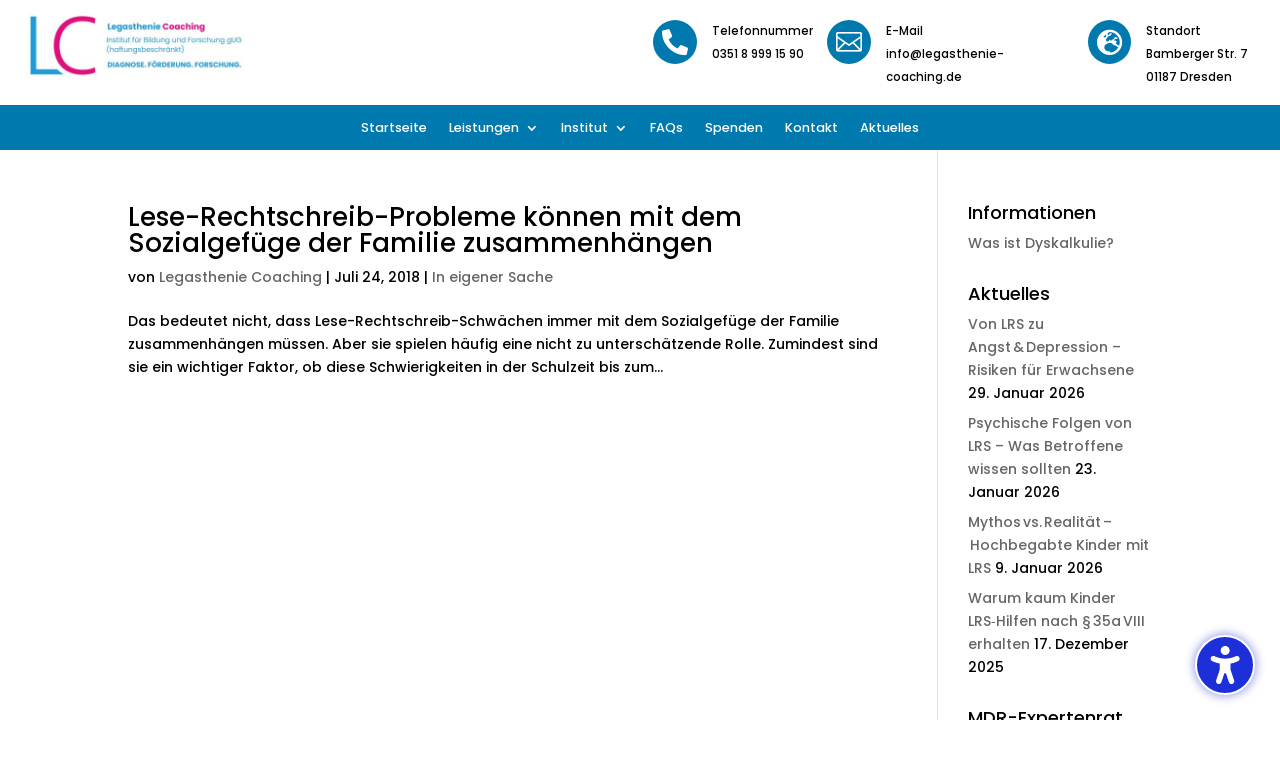

--- FILE ---
content_type: text/css
request_url: https://www.legasthenie-coaching.de/wp-content/et-cache/global/et-divi-customizer-global.min.css?ver=1769521278
body_size: 7430
content:
body,.et_pb_column_1_2 .et_quote_content blockquote cite,.et_pb_column_1_2 .et_link_content a.et_link_main_url,.et_pb_column_1_3 .et_quote_content blockquote cite,.et_pb_column_3_8 .et_quote_content blockquote cite,.et_pb_column_1_4 .et_quote_content blockquote cite,.et_pb_blog_grid .et_quote_content blockquote cite,.et_pb_column_1_3 .et_link_content a.et_link_main_url,.et_pb_column_3_8 .et_link_content a.et_link_main_url,.et_pb_column_1_4 .et_link_content a.et_link_main_url,.et_pb_blog_grid .et_link_content a.et_link_main_url,body .et_pb_bg_layout_light .et_pb_post p,body .et_pb_bg_layout_dark .et_pb_post p{font-size:14px}.et_pb_slide_content,.et_pb_best_value{font-size:15px}body{color:#000000}h1,h2,h3,h4,h5,h6{color:#000000}#et_search_icon:hover,.mobile_menu_bar:before,.mobile_menu_bar:after,.et_toggle_slide_menu:after,.et-social-icon a:hover,.et_pb_sum,.et_pb_pricing li a,.et_pb_pricing_table_button,.et_overlay:before,.entry-summary p.price ins,.et_pb_member_social_links a:hover,.et_pb_widget li a:hover,.et_pb_filterable_portfolio .et_pb_portfolio_filters li a.active,.et_pb_filterable_portfolio .et_pb_portofolio_pagination ul li a.active,.et_pb_gallery .et_pb_gallery_pagination ul li a.active,.wp-pagenavi span.current,.wp-pagenavi a:hover,.nav-single a,.tagged_as a,.posted_in a{color:#0079ae}.et_pb_contact_submit,.et_password_protected_form .et_submit_button,.et_pb_bg_layout_light .et_pb_newsletter_button,.comment-reply-link,.form-submit .et_pb_button,.et_pb_bg_layout_light .et_pb_promo_button,.et_pb_bg_layout_light .et_pb_more_button,.et_pb_contact p input[type="checkbox"]:checked+label i:before,.et_pb_bg_layout_light.et_pb_module.et_pb_button{color:#0079ae}.footer-widget h4{color:#0079ae}.et-search-form,.nav li ul,.et_mobile_menu,.footer-widget li:before,.et_pb_pricing li:before,blockquote{border-color:#0079ae}.et_pb_counter_amount,.et_pb_featured_table .et_pb_pricing_heading,.et_quote_content,.et_link_content,.et_audio_content,.et_pb_post_slider.et_pb_bg_layout_dark,.et_slide_in_menu_container,.et_pb_contact p input[type="radio"]:checked+label i:before{background-color:#0079ae}a{color:#3b4272}.et_secondary_nav_enabled #page-container #top-header{background-color:#0079ae!important}#et-secondary-nav li ul{background-color:#0079ae}#main-footer .footer-widget h4,#main-footer .widget_block h1,#main-footer .widget_block h2,#main-footer .widget_block h3,#main-footer .widget_block h4,#main-footer .widget_block h5,#main-footer .widget_block h6{color:#0079ae}.footer-widget li:before{border-color:#0079ae}@media only screen and (min-width:981px){.et_fixed_nav #page-container .et-fixed-header#top-header{background-color:#0079ae!important}.et_fixed_nav #page-container .et-fixed-header#top-header #et-secondary-nav li ul{background-color:#0079ae}}@media only screen and (min-width:1350px){.et_pb_row{padding:27px 0}.et_pb_section{padding:54px 0}.single.et_pb_pagebuilder_layout.et_full_width_page .et_post_meta_wrapper{padding-top:81px}.et_pb_fullwidth_section{padding:0}}	h1,h2,h3,h4,h5,h6{font-family:'Poppins',sans-serif}body,input,textarea,select{font-family:'Poppins',sans-serif}.ac-menu .et-menu li:not(.mega-menu) ul{width:300px!important}ul#menu-legasthenie-coaching li{border-right:2px solid #fff!important;margin:0;padding-top:16px;padding-bottom:7px;padding-left:20px;padding-right:20px}.et_pb_blurb a.keyboard-outline{display:inline-block}@font-face{font-family:'Poppins';src:url('/wp-content/fonts/poppins/Poppins-BlackItalic.woff2') format('woff2'),url('/wp-content/fonts/poppins/Poppins-BlackItalic.woff') format('woff');font-weight:900;font-style:italic;font-display:swap}@font-face{font-family:'Poppins';src:url('/wp-content/fonts/poppins/Poppins-Thin.woff2') format('woff2'),url('/wp-content/fonts/poppins/Poppins-Thin.woff') format('woff');font-weight:100;font-style:normal;font-display:swap}@font-face{font-family:'Poppins';src:url('/wp-content/fonts/poppins/Poppins-Bold.woff2') format('woff2'),url('/wp-content/fonts/poppins/Poppins-Bold.woff') format('woff');font-weight:bold;font-style:normal;font-display:swap}@font-face{font-family:'Poppins';src:url('/wp-content/fonts/poppins/Poppins-SemiBoldItalic.woff2') format('woff2'),url('/wp-content/fonts/poppins/Poppins-SemiBoldItalic.woff') format('woff');font-weight:600;font-style:italic;font-display:swap}@font-face{font-family:'Poppins';src:url('/wp-content/fonts/poppins/Poppins-Black.woff2') format('woff2'),url('/wp-content/fonts/poppins/Poppins-Black.woff') format('woff');font-weight:900;font-style:normal;font-display:swap}@font-face{font-family:'Poppins';src:url('/wp-content/fonts/poppins/Poppins-ThinItalic.woff2') format('woff2'),url('/wp-content/fonts/poppins/Poppins-ThinItalic.woff') format('woff');font-weight:100;font-style:italic;font-display:swap}@font-face{font-family:'Poppins';src:url('/wp-content/fonts/poppins/Poppins-BoldItalic.woff2') format('woff2'),url('/wp-content/fonts/poppins/Poppins-BoldItalic.woff') format('woff');font-weight:bold;font-style:italic;font-display:swap}@font-face{font-family:'Poppins';src:url('/wp-content/fonts/poppins/Poppins-ExtraLight.woff2') format('woff2'),url('/wp-content/fonts/poppins/Poppins-ExtraLight.woff') format('woff');font-weight:200;font-style:normal;font-display:swap}@font-face{font-family:'Poppins';src:url('/wp-content/fonts/poppins/Poppins-Light.woff2') format('woff2'),url('/wp-content/fonts/poppins/Poppins-Light.woff') format('woff');font-weight:300;font-style:normal;font-display:swap}@font-face{font-family:'Poppins';src:url('/wp-content/fonts/poppins/Poppins-LightItalic.woff2') format('woff2'),url('/wp-content/fonts/poppins/Poppins-LightItalic.woff') format('woff');font-weight:300;font-style:italic;font-display:swap}@font-face{font-family:'Poppins';src:url('/wp-content/fonts/poppins/Poppins-SemiBold.woff2') format('woff2'),url('/wp-content/fonts/poppins/Poppins-SemiBold.woff') format('woff');font-weight:600;font-style:normal;font-display:swap}@font-face{font-family:'Poppins';src:url('/wp-content/fonts/poppins/Poppins-ExtraLightItalic.woff2') format('woff2'),url('/wp-content/fonts/poppins/Poppins-ExtraLightItalic.woff') format('woff');font-weight:200;font-style:italic;font-display:swap}@font-face{font-family:'Poppins';src:url('/wp-content/fonts/poppins/Poppins-MediumItalic.woff2') format('woff2'),url('/wp-content/fonts/poppins/Poppins-MediumItalic.woff') format('woff');font-weight:500;font-style:italic;font-display:swap}@font-face{font-family:'Poppins';src:url('/wp-content/fonts/poppins/Poppins-Regular.woff2') format('woff2'),url('/wp-content/fonts/poppins/Poppins-Regular.woff') format('woff');font-weight:normal;font-style:normal;font-display:swap}@font-face{font-family:'Poppins';src:url('/wp-content/fonts/poppins/Poppins-ExtraBoldItalic.woff2') format('woff2'),url('/wp-content/fonts/poppins/Poppins-ExtraBoldItalic.woff') format('woff');font-weight:bold;font-style:italic;font-display:swap}@font-face{font-family:'Poppins';src:url('/wp-content/fonts/poppins/Poppins-Medium.woff2') format('woff2'),url('/wp-content/fonts/poppins/Poppins-Medium.woff') format('woff');font-weight:500;font-style:normal;font-display:swap}@font-face{font-family:'Poppins';src:url('/wp-content/fonts/poppins/Poppins-ExtraBold.woff2') format('woff2'),url('/wp-content/fonts/poppins/Poppins-ExtraBold.woff') format('woff');font-weight:bold;font-style:normal;font-display:swap}@font-face{font-family:'Poppins';src:url('/wp-content/fonts/poppins/Poppins-Italic.woff2') format('woff2'),url('/wp-content/fonts/poppins/Poppins-Italic.woff') format('woff');font-weight:normal;font-style:italic;font-display:swap}

--- FILE ---
content_type: text/css
request_url: https://www.legasthenie-coaching.de/wp-content/et-cache/65352/et-core-unified-cpt-deferred-65352.min.css?ver=1769522677
body_size: 19383
content:
.et-db #et-boc .et-l .et_pb_section_0_tb_footer{border-top-width:2px;border-top-color:#0079ae}.et-db #et-boc .et-l .et_pb_section_0_tb_footer.et_pb_section{padding-top:0vh;padding-bottom:5vh;background-color:#f2f8fd!important}.et-db #et-boc .et-l .et_pb_row_0_tb_footer{background-color:#e5017e;border-radius:15px 15px 15px 15px;overflow:hidden;z-index:5!important;top:-60px;bottom:auto;position:relative}.et-db #et-boc .et-l .et_pb_row_0_tb_footer.et_pb_row{padding-right:30px!important;padding-left:30px!important;margin-top:-25px!important;padding-right:30px;padding-left:30px}.et-db #et-boc .et-l .et_pb_row_0_tb_footer,body.et-db #page-container .et-db #et-boc .et-l #et-boc .et-l .et_pb_row_0_tb_footer.et_pb_row,body.et_pb_pagebuilder_layout.single.et-db #page-container #et-boc .et-l #et-boc .et-l .et_pb_row_0_tb_footer.et_pb_row,body.et_pb_pagebuilder_layout.single.et_full_width_page.et-db #page-container #et-boc .et-l #et-boc .et-l .et_pb_row_0_tb_footer.et_pb_row{max-width:100%}.et-db #et-boc .et-l .et_pb_text_0_tb_footer.et_pb_text,.et-db #et-boc .et-l .et_pb_text_1_tb_footer.et_pb_text,.et-db #et-boc .et-l .et_pb_text_13_tb_footer.et_pb_text,.et-db #et-boc .et-l .et_pb_text_13_tb_footer.et_pb_text a{color:#FFFFFF!important}.et-db #et-boc .et-l .et_pb_text_0_tb_footer{line-height:1.3em;font-weight:700;font-size:2vw;line-height:1.3em;padding-bottom:0px!important;margin-top:8px!important;margin-bottom:0px!important}.et-db #et-boc .et-l .et_pb_text_0_tb_footer h1,.et-db #et-boc .et-l .et_pb_text_1_tb_footer h1,.et-db #et-boc .et-l .et_pb_text_1_tb_footer h2,.et-db #et-boc .et-l .et_pb_text_2_tb_footer h1,.et-db #et-boc .et-l .et_pb_text_2_tb_footer h2,.et-db #et-boc .et-l .et_pb_text_3_tb_footer h1,.et-db #et-boc .et-l .et_pb_text_3_tb_footer h2,.et-db #et-boc .et-l .et_pb_text_4_tb_footer h1,.et-db #et-boc .et-l .et_pb_text_4_tb_footer h2,.et-db #et-boc .et-l .et_pb_text_5_tb_footer h1,.et-db #et-boc .et-l .et_pb_text_5_tb_footer h2,.et-db #et-boc .et-l .et_pb_text_6_tb_footer h1,.et-db #et-boc .et-l .et_pb_text_6_tb_footer h2,.et-db #et-boc .et-l .et_pb_text_7_tb_footer h1,.et-db #et-boc .et-l .et_pb_text_7_tb_footer h2,.et-db #et-boc .et-l .et_pb_text_8_tb_footer h1,.et-db #et-boc .et-l .et_pb_text_8_tb_footer h2,.et-db #et-boc .et-l .et_pb_text_9_tb_footer h1,.et-db #et-boc .et-l .et_pb_text_9_tb_footer h2,.et-db #et-boc .et-l .et_pb_text_10_tb_footer h1,.et-db #et-boc .et-l .et_pb_text_10_tb_footer h2,.et-db #et-boc .et-l .et_pb_text_11_tb_footer h1,.et-db #et-boc .et-l .et_pb_text_11_tb_footer h2,.et-db #et-boc .et-l .et_pb_text_12_tb_footer h1,.et-db #et-boc .et-l .et_pb_text_12_tb_footer h2{font-size:2vw;line-height:1.3em}.et-db #et-boc .et-l .et_pb_text_0_tb_footer h2{font-family:'Poppins',sans-serif;font-size:2vw;color:#FFFFFF!important;line-height:1.3em}.et-db #et-boc .et-l .et_pb_text_0_tb_footer h3,.et-db #et-boc .et-l .et_pb_text_1_tb_footer h3,.et-db #et-boc .et-l .et_pb_text_2_tb_footer h3,.et-db #et-boc .et-l .et_pb_text_3_tb_footer h3,.et-db #et-boc .et-l .et_pb_text_4_tb_footer h3,.et-db #et-boc .et-l .et_pb_text_5_tb_footer h3,.et-db #et-boc .et-l .et_pb_text_6_tb_footer h3,.et-db #et-boc .et-l .et_pb_text_7_tb_footer h3,.et-db #et-boc .et-l .et_pb_text_8_tb_footer h3,.et-db #et-boc .et-l .et_pb_text_9_tb_footer h3,.et-db #et-boc .et-l .et_pb_text_10_tb_footer h3,.et-db #et-boc .et-l .et_pb_text_11_tb_footer h3,.et-db #et-boc .et-l .et_pb_text_12_tb_footer h3{font-size:1.6vw;color:#000000!important;line-height:1.3em}.et-db #et-boc .et-l .et_pb_text_0_tb_footer h4,.et-db #et-boc .et-l .et_pb_text_1_tb_footer h4,.et-db #et-boc .et-l .et_pb_text_3_tb_footer h4,.et-db #et-boc .et-l .et_pb_text_4_tb_footer h4,.et-db #et-boc .et-l .et_pb_text_5_tb_footer h4,.et-db #et-boc .et-l .et_pb_text_6_tb_footer h4,.et-db #et-boc .et-l .et_pb_text_8_tb_footer h4,.et-db #et-boc .et-l .et_pb_text_9_tb_footer h4,.et-db #et-boc .et-l .et_pb_text_10_tb_footer h4,.et-db #et-boc .et-l .et_pb_text_11_tb_footer h4{font-size:1.4vw;line-height:1.3em}.et-db #et-boc .et-l .et_pb_text_1_tb_footer,.et-db #et-boc .et-l .et_pb_text_3_tb_footer,.et-db #et-boc .et-l .et_pb_text_4_tb_footer,.et-db #et-boc .et-l .et_pb_text_5_tb_footer,.et-db #et-boc .et-l .et_pb_text_6_tb_footer,.et-db #et-boc .et-l .et_pb_text_8_tb_footer,.et-db #et-boc .et-l .et_pb_text_9_tb_footer,.et-db #et-boc .et-l .et_pb_text_10_tb_footer,.et-db #et-boc .et-l .et_pb_text_11_tb_footer{line-height:1.3em;font-family:'Poppins',sans-serif;font-weight:600;font-size:1vw;line-height:1.3em;margin-bottom:10px!important}.et-db #et-boc .et-l .et_pb_text_1_tb_footer.et_pb_text a,.et-db #et-boc .et-l .et_pb_text_3_tb_footer.et_pb_text a,.et-db #et-boc .et-l .et_pb_text_4_tb_footer.et_pb_text a,.et-db #et-boc .et-l .et_pb_text_5_tb_footer.et_pb_text a,.et-db #et-boc .et-l .et_pb_text_6_tb_footer.et_pb_text a,.et-db #et-boc .et-l .et_pb_text_8_tb_footer.et_pb_text a,.et-db #et-boc .et-l .et_pb_text_9_tb_footer.et_pb_text a,.et-db #et-boc .et-l .et_pb_text_10_tb_footer.et_pb_text a,.et-db #et-boc .et-l .et_pb_text_11_tb_footer.et_pb_text a{color:#000000!important;transition:color 300ms ease 0ms}.et-db #et-boc .et-l .et_pb_text_1_tb_footer.et_pb_text a:hover,.et-db #et-boc .et-l .et_pb_text_3_tb_footer.et_pb_text a:hover,.et-db #et-boc .et-l .et_pb_text_4_tb_footer.et_pb_text a:hover,.et-db #et-boc .et-l .et_pb_text_5_tb_footer.et_pb_text a:hover,.et-db #et-boc .et-l .et_pb_text_6_tb_footer.et_pb_text a:hover,.et-db #et-boc .et-l .et_pb_text_8_tb_footer.et_pb_text a:hover,.et-db #et-boc .et-l .et_pb_text_9_tb_footer.et_pb_text a:hover,.et-db #et-boc .et-l .et_pb_text_10_tb_footer.et_pb_text a:hover,.et-db #et-boc .et-l .et_pb_text_11_tb_footer.et_pb_text a:hover{color:#0769b6!important}.et-db #et-boc .et-l .et_pb_button_0_tb_footer_wrapper .et_pb_button_0_tb_footer,.et-db #et-boc .et-l .et_pb_button_0_tb_footer_wrapper .et_pb_button_0_tb_footer:hover{padding-right:35px!important;padding-left:35px!important}.et-db #et-boc .et-l .et_pb_button_0_tb_footer_wrapper{margin-top:11%!important;margin-bottom:11%!important;transition:transform 300ms ease 0ms}body.et-db #page-container #et-boc .et-l .et_pb_section .et_pb_button_0_tb_footer{color:#000000!important;border-width:0px!important;border-color:#FFFFFF;border-radius:5px;letter-spacing:0px;font-size:1vw;font-family:'Poppins',sans-serif!important;font-weight:600!important;background-color:#FFFFFF}body.et-db #page-container #et-boc .et-l .et_pb_section .et_pb_button_0_tb_footer:before,body.et-db #page-container #et-boc .et-l .et_pb_section .et_pb_button_0_tb_footer:after{display:none!important}.et-db #et-boc .et-l .et_pb_button_0_tb_footer_wrapper a:hover{transform:scaleX(1.02) scaleY(1.02)!important}.et-db #et-boc .et-l .et_pb_button_0_tb_footer,.et-db #et-boc .et-l .et_pb_button_0_tb_footer:after{transition:all 300ms ease 0ms}.et-db #et-boc .et-l .et_pb_row_1_tb_footer,body.et-db #page-container .et-db #et-boc .et-l #et-boc .et-l .et_pb_row_1_tb_footer.et_pb_row,body.et_pb_pagebuilder_layout.single.et-db #page-container #et-boc .et-l #et-boc .et-l .et_pb_row_1_tb_footer.et_pb_row,body.et_pb_pagebuilder_layout.single.et_full_width_page.et-db #page-container #et-boc .et-l #et-boc .et-l .et_pb_row_1_tb_footer.et_pb_row{width:85%;max-width:100%}.et-db #et-boc .et-l .et_pb_image_0_tb_footer{text-align:center}.et-db #et-boc .et-l .et_pb_text_2_tb_footer,.et-db #et-boc .et-l .et_pb_text_7_tb_footer,.et-db #et-boc .et-l .et_pb_text_12_tb_footer{line-height:1.3em;font-size:1vw;line-height:1.3em;padding-bottom:0px!important;margin-bottom:3%!important}.et-db #et-boc .et-l .et_pb_text_2_tb_footer h4,.et-db #et-boc .et-l .et_pb_text_7_tb_footer h4,.et-db #et-boc .et-l .et_pb_text_12_tb_footer h4{font-family:'Poppins',sans-serif;font-size:1.4vw;line-height:1.3em}.et-db #et-boc .et-l .et_pb_text_3_tb_footer.et_pb_text,.et-db #et-boc .et-l .et_pb_text_4_tb_footer.et_pb_text,.et-db #et-boc .et-l .et_pb_text_5_tb_footer.et_pb_text,.et-db #et-boc .et-l .et_pb_text_6_tb_footer.et_pb_text,.et-db #et-boc .et-l .et_pb_text_8_tb_footer.et_pb_text,.et-db #et-boc .et-l .et_pb_text_9_tb_footer.et_pb_text,.et-db #et-boc .et-l .et_pb_text_10_tb_footer.et_pb_text,.et-db #et-boc .et-l .et_pb_text_11_tb_footer.et_pb_text{color:#000000!important}.et-db #et-boc .et-l ul.et_pb_social_media_follow_0_tb_footer{margin-bottom:2%!important}.et-db #et-boc .et-l .et_pb_image_1_tb_footer{padding-top:0px;margin-top:0px!important;text-align:center}.et-db #et-boc .et-l .et_pb_section_1_tb_footer.et_pb_section{padding-top:15px;padding-bottom:15px;background-color:#0079ae!important}.et-db #et-boc .et-l .et_pb_row_2_tb_footer.et_pb_row{padding-top:0px!important;padding-bottom:0px!important;padding-top:0px;padding-bottom:0px}.et-db #et-boc .et-l .et_pb_text_13_tb_footer{line-height:1.3em;font-family:'Poppins',sans-serif;font-size:1vw;line-height:1.3em;margin-bottom:0px!important}.et-db #et-boc .et-l .et_pb_text_13_tb_footer h1{font-size:4vw;line-height:1.3em}.et-db #et-boc .et-l .et_pb_text_13_tb_footer h2{font-size:3vw;line-height:1.3em}.et-db #et-boc .et-l .et_pb_text_13_tb_footer h3{font-size:2.2vw;color:#000000!important;line-height:1.3em}.et-db #et-boc .et-l .et_pb_text_13_tb_footer h4{font-size:1.8vw;line-height:1.3em}.et-db #et-boc .et-l .et_pb_text_13_tb_footer h5{font-size:1.5vw}.et-db #et-boc .et-l .et_pb_text_13_tb_footer h6{font-size:1.2vw}.et-db #et-boc .et-l .et_pb_social_media_follow_network_0_tb_footer a.icon,.et-db #et-boc .et-l .et_pb_social_media_follow_network_2_tb_footer a.icon{background-color:#0079ae!important}.et-db #et-boc .et-l .et_pb_social_media_follow_network_1_tb_footer a.icon,.et-db #et-boc .et-l .et_pb_social_media_follow_network_3_tb_footer a.icon{background-color:#e5017e!important}.et-db #et-boc .et-l .et_pb_image_0_tb_footer.et_pb_module,.et-db #et-boc .et-l .et_pb_image_1_tb_footer.et_pb_module{margin-left:0px!important;margin-right:auto!important}@media only screen and (min-width:981px){.et-db #et-boc .et-l .et_pb_row_0_tb_footer,body.et-db #page-container .et-db #et-boc .et-l #et-boc .et-l .et_pb_row_0_tb_footer.et_pb_row,body.et_pb_pagebuilder_layout.single.et-db #page-container #et-boc .et-l #et-boc .et-l .et_pb_row_0_tb_footer.et_pb_row,body.et_pb_pagebuilder_layout.single.et_full_width_page.et-db #page-container #et-boc .et-l #et-boc .et-l .et_pb_row_0_tb_footer.et_pb_row,.et-db #et-boc .et-l .et_pb_image_0_tb_footer{width:70%}.et-db #et-boc .et-l .et_pb_image_1_tb_footer{width:55%}}@media only screen and (max-width:980px){.et-db #et-boc .et-l .et_pb_section_0_tb_footer{border-top-width:2px;border-top-color:#0079ae}.et-db #et-boc .et-l .et_pb_row_0_tb_footer,body.et-db #page-container .et-db #et-boc .et-l #et-boc .et-l .et_pb_row_0_tb_footer.et_pb_row,body.et_pb_pagebuilder_layout.single.et-db #page-container #et-boc .et-l #et-boc .et-l .et_pb_row_0_tb_footer.et_pb_row,body.et_pb_pagebuilder_layout.single.et_full_width_page.et-db #page-container #et-boc .et-l #et-boc .et-l .et_pb_row_0_tb_footer.et_pb_row{width:80%}.et-db #et-boc .et-l .et_pb_text_0_tb_footer,.et-db #et-boc .et-l .et_pb_text_0_tb_footer h2,.et-db #et-boc .et-l .et_pb_text_0_tb_footer h3,.et-db #et-boc .et-l .et_pb_text_0_tb_footer h4,.et-db #et-boc .et-l .et_pb_text_1_tb_footer h3,.et-db #et-boc .et-l .et_pb_text_1_tb_footer h4,.et-db #et-boc .et-l .et_pb_text_2_tb_footer h3,.et-db #et-boc .et-l .et_pb_text_2_tb_footer h4,.et-db #et-boc .et-l .et_pb_text_3_tb_footer h3,.et-db #et-boc .et-l .et_pb_text_3_tb_footer h4,.et-db #et-boc .et-l .et_pb_text_4_tb_footer h3,.et-db #et-boc .et-l .et_pb_text_4_tb_footer h4,.et-db #et-boc .et-l .et_pb_text_5_tb_footer h3,.et-db #et-boc .et-l .et_pb_text_5_tb_footer h4,.et-db #et-boc .et-l .et_pb_text_6_tb_footer h3,.et-db #et-boc .et-l .et_pb_text_6_tb_footer h4,.et-db #et-boc .et-l .et_pb_text_7_tb_footer h3,.et-db #et-boc .et-l .et_pb_text_7_tb_footer h4,.et-db #et-boc .et-l .et_pb_text_8_tb_footer h3,.et-db #et-boc .et-l .et_pb_text_8_tb_footer h4,.et-db #et-boc .et-l .et_pb_text_9_tb_footer h3,.et-db #et-boc .et-l .et_pb_text_9_tb_footer h4,.et-db #et-boc .et-l .et_pb_text_10_tb_footer h3,.et-db #et-boc .et-l .et_pb_text_10_tb_footer h4,.et-db #et-boc .et-l .et_pb_text_11_tb_footer h3,.et-db #et-boc .et-l .et_pb_text_11_tb_footer h4,.et-db #et-boc .et-l .et_pb_text_12_tb_footer h3,.et-db #et-boc .et-l .et_pb_text_12_tb_footer h4,.et-db #et-boc .et-l .et_pb_text_13_tb_footer h4{font-size:3vw}.et-db #et-boc .et-l .et_pb_text_0_tb_footer h1,.et-db #et-boc .et-l .et_pb_text_1_tb_footer h1,.et-db #et-boc .et-l .et_pb_text_1_tb_footer h2,.et-db #et-boc .et-l .et_pb_text_2_tb_footer h1,.et-db #et-boc .et-l .et_pb_text_2_tb_footer h2,.et-db #et-boc .et-l .et_pb_text_3_tb_footer h1,.et-db #et-boc .et-l .et_pb_text_3_tb_footer h2,.et-db #et-boc .et-l .et_pb_text_4_tb_footer h1,.et-db #et-boc .et-l .et_pb_text_4_tb_footer h2,.et-db #et-boc .et-l .et_pb_text_5_tb_footer h1,.et-db #et-boc .et-l .et_pb_text_5_tb_footer h2,.et-db #et-boc .et-l .et_pb_text_6_tb_footer h1,.et-db #et-boc .et-l .et_pb_text_6_tb_footer h2,.et-db #et-boc .et-l .et_pb_text_7_tb_footer h1,.et-db #et-boc .et-l .et_pb_text_7_tb_footer h2,.et-db #et-boc .et-l .et_pb_text_8_tb_footer h1,.et-db #et-boc .et-l .et_pb_text_8_tb_footer h2,.et-db #et-boc .et-l .et_pb_text_9_tb_footer h1,.et-db #et-boc .et-l .et_pb_text_9_tb_footer h2,.et-db #et-boc .et-l .et_pb_text_10_tb_footer h1,.et-db #et-boc .et-l .et_pb_text_10_tb_footer h2,.et-db #et-boc .et-l .et_pb_text_11_tb_footer h1,.et-db #et-boc .et-l .et_pb_text_11_tb_footer h2,.et-db #et-boc .et-l .et_pb_text_12_tb_footer h1,.et-db #et-boc .et-l .et_pb_text_12_tb_footer h2,.et-db #et-boc .et-l .et_pb_text_13_tb_footer h3{font-size:4vw}.et-db #et-boc .et-l .et_pb_text_1_tb_footer,.et-db #et-boc .et-l .et_pb_text_2_tb_footer,.et-db #et-boc .et-l .et_pb_text_3_tb_footer,.et-db #et-boc .et-l .et_pb_text_4_tb_footer,.et-db #et-boc .et-l .et_pb_text_5_tb_footer,.et-db #et-boc .et-l .et_pb_text_6_tb_footer,.et-db #et-boc .et-l .et_pb_text_7_tb_footer,.et-db #et-boc .et-l .et_pb_text_8_tb_footer,.et-db #et-boc .et-l .et_pb_text_9_tb_footer,.et-db #et-boc .et-l .et_pb_text_10_tb_footer,.et-db #et-boc .et-l .et_pb_text_11_tb_footer,.et-db #et-boc .et-l .et_pb_text_12_tb_footer,.et-db #et-boc .et-l .et_pb_text_13_tb_footer h6{font-size:2vw}.et-db #et-boc .et-l .et_pb_button_0_tb_footer_wrapper{margin-top:1%!important;margin-bottom:1%!important}body.et-db #page-container #et-boc .et-l .et_pb_section .et_pb_button_0_tb_footer{font-size:2vw!important}.et-db #et-boc .et-l .et_pb_image_0_tb_footer{width:55%}.et-db #et-boc .et-l .et_pb_image_0_tb_footer .et_pb_image_wrap img,.et-db #et-boc .et-l .et_pb_image_1_tb_footer .et_pb_image_wrap img{width:auto}.et-db #et-boc .et-l .et_pb_image_1_tb_footer{width:65%}.et-db #et-boc .et-l .et_pb_text_13_tb_footer h1,.et-db #et-boc .et-l .et_pb_text_13_tb_footer h2{font-size:5vw}.et-db #et-boc .et-l .et_pb_text_13_tb_footer h5{font-size:2.5vw}}@media only screen and (max-width:767px){.et-db #et-boc .et-l .et_pb_section_0_tb_footer{border-top-width:2px;border-top-color:#0079ae}.et-db #et-boc .et-l .et_pb_row_0_tb_footer,body.et-db #page-container .et-db #et-boc .et-l #et-boc .et-l .et_pb_row_0_tb_footer.et_pb_row,body.et_pb_pagebuilder_layout.single.et-db #page-container #et-boc .et-l #et-boc .et-l .et_pb_row_0_tb_footer.et_pb_row,body.et_pb_pagebuilder_layout.single.et_full_width_page.et-db #page-container #et-boc .et-l #et-boc .et-l .et_pb_row_0_tb_footer.et_pb_row{width:90%}.et-db #et-boc .et-l .et_pb_text_0_tb_footer{font-size:3vw;font-size:4vw!important}.et-db #et-boc .et-l .et_pb_text_0_tb_footer h1,.et-db #et-boc .et-l .et_pb_text_1_tb_footer h1,.et-db #et-boc .et-l .et_pb_text_1_tb_footer h2,.et-db #et-boc .et-l .et_pb_text_2_tb_footer h1,.et-db #et-boc .et-l .et_pb_text_3_tb_footer h1,.et-db #et-boc .et-l .et_pb_text_3_tb_footer h2,.et-db #et-boc .et-l .et_pb_text_4_tb_footer h1,.et-db #et-boc .et-l .et_pb_text_4_tb_footer h2,.et-db #et-boc .et-l .et_pb_text_5_tb_footer h1,.et-db #et-boc .et-l .et_pb_text_5_tb_footer h2,.et-db #et-boc .et-l .et_pb_text_6_tb_footer h1,.et-db #et-boc .et-l .et_pb_text_6_tb_footer h2,.et-db #et-boc .et-l .et_pb_text_7_tb_footer h1,.et-db #et-boc .et-l .et_pb_text_7_tb_footer h2,.et-db #et-boc .et-l .et_pb_text_8_tb_footer h1,.et-db #et-boc .et-l .et_pb_text_9_tb_footer h1,.et-db #et-boc .et-l .et_pb_text_9_tb_footer h2,.et-db #et-boc .et-l .et_pb_text_10_tb_footer h1,.et-db #et-boc .et-l .et_pb_text_10_tb_footer h2,.et-db #et-boc .et-l .et_pb_text_11_tb_footer h1,.et-db #et-boc .et-l .et_pb_text_11_tb_footer h2,.et-db #et-boc .et-l .et_pb_text_12_tb_footer h1,.et-db #et-boc .et-l .et_pb_text_12_tb_footer h2{font-size:6vw}.et-db #et-boc .et-l .et_pb_text_0_tb_footer h2,.et-db #et-boc .et-l .et_pb_text_0_tb_footer h3,.et-db #et-boc .et-l .et_pb_text_0_tb_footer h4,.et-db #et-boc .et-l .et_pb_text_1_tb_footer h3,.et-db #et-boc .et-l .et_pb_text_1_tb_footer h4,.et-db #et-boc .et-l .et_pb_text_2_tb_footer h3,.et-db #et-boc .et-l .et_pb_text_2_tb_footer h4,.et-db #et-boc .et-l .et_pb_text_3_tb_footer h3,.et-db #et-boc .et-l .et_pb_text_3_tb_footer h4,.et-db #et-boc .et-l .et_pb_text_4_tb_footer h3,.et-db #et-boc .et-l .et_pb_text_4_tb_footer h4,.et-db #et-boc .et-l .et_pb_text_5_tb_footer h3,.et-db #et-boc .et-l .et_pb_text_5_tb_footer h4,.et-db #et-boc .et-l .et_pb_text_6_tb_footer h3,.et-db #et-boc .et-l .et_pb_text_6_tb_footer h4,.et-db #et-boc .et-l .et_pb_text_7_tb_footer h3,.et-db #et-boc .et-l .et_pb_text_7_tb_footer h4,.et-db #et-boc .et-l .et_pb_text_8_tb_footer h3,.et-db #et-boc .et-l .et_pb_text_8_tb_footer h4,.et-db #et-boc .et-l .et_pb_text_9_tb_footer h3,.et-db #et-boc .et-l .et_pb_text_9_tb_footer h4,.et-db #et-boc .et-l .et_pb_text_10_tb_footer h3,.et-db #et-boc .et-l .et_pb_text_10_tb_footer h4,.et-db #et-boc .et-l .et_pb_text_11_tb_footer h3,.et-db #et-boc .et-l .et_pb_text_11_tb_footer h4,.et-db #et-boc .et-l .et_pb_text_12_tb_footer h3,.et-db #et-boc .et-l .et_pb_text_12_tb_footer h4,.et-db #et-boc .et-l .et_pb_text_13_tb_footer h4{font-size:5vw}.et-db #et-boc .et-l .et_pb_text_1_tb_footer,.et-db #et-boc .et-l .et_pb_text_2_tb_footer,.et-db #et-boc .et-l .et_pb_text_3_tb_footer,.et-db #et-boc .et-l .et_pb_text_4_tb_footer,.et-db #et-boc .et-l .et_pb_text_5_tb_footer,.et-db #et-boc .et-l .et_pb_text_6_tb_footer,.et-db #et-boc .et-l .et_pb_text_7_tb_footer,.et-db #et-boc .et-l .et_pb_text_8_tb_footer,.et-db #et-boc .et-l .et_pb_text_9_tb_footer,.et-db #et-boc .et-l .et_pb_text_10_tb_footer,.et-db #et-boc .et-l .et_pb_text_11_tb_footer,.et-db #et-boc .et-l .et_pb_text_12_tb_footer{font-size:4vw;font-size:4vw!important}.et-db #et-boc .et-l .et_pb_button_0_tb_footer_wrapper{margin-top:1%!important;margin-bottom:1%!important}body.et-db #page-container #et-boc .et-l .et_pb_section .et_pb_button_0_tb_footer{font-size:4vw!important}.et-db #et-boc .et-l .et_pb_image_0_tb_footer,.et-db #et-boc .et-l .et_pb_image_1_tb_footer{width:60%}.et-db #et-boc .et-l .et_pb_image_0_tb_footer .et_pb_image_wrap img,.et-db #et-boc .et-l .et_pb_image_1_tb_footer .et_pb_image_wrap img{width:auto}.et-db #et-boc .et-l .et_pb_text_2_tb_footer h2,.et-db #et-boc .et-l .et_pb_text_8_tb_footer h2,.et-db #et-boc .et-l .et_pb_text_13_tb_footer h6{font-size:4vw}.et-db #et-boc .et-l .et_pb_text_13_tb_footer h1,.et-db #et-boc .et-l .et_pb_text_13_tb_footer h2{font-size:7vw}.et-db #et-boc .et-l .et_pb_text_13_tb_footer h3{font-size:5.5vw}.et-db #et-boc .et-l .et_pb_text_13_tb_footer h5{font-size:4.5vw}.et-db #et-boc .et-l .et_pb_text_13_tb_footer{font-size:4vw!important}}